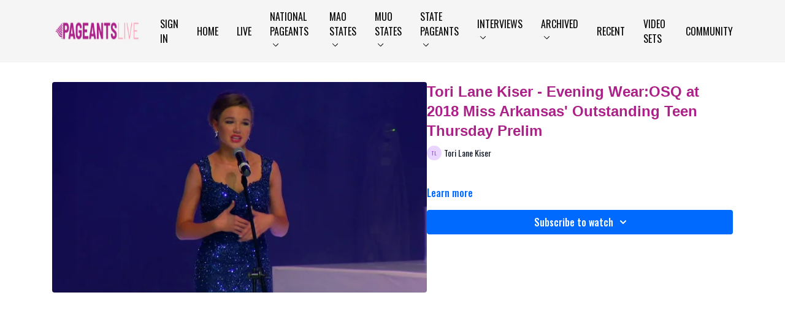

--- FILE ---
content_type: text/vnd.turbo-stream.html; charset=utf-8
request_url: https://watch.pageantslive.com/programs/tori-lane-kiser-evening-wearosq-at-2018-miss-arkansas-outstanding-teen-thursday-prelimmp4-f0df3e.turbo_stream?playlist_position=sidebar&preview=false
body_size: 23
content:
<!DOCTYPE html><html><head><meta name="csrf-param" content="authenticity_token" />
<meta name="csrf-token" content="vPAxe6DzJvKLN5Ao4HI3bbb5qvK35jgHtIbI1ffCjpRVN-Wl1Dv1x7Jbcopa4bzzsmK2p5_b4J5cB4QBYP-U_w" /></head><body><turbo-stream action="update" target="program_show"><template>
  <turbo-frame id="program_player">
      <turbo-frame id="program_content" src="/programs/tori-lane-kiser-evening-wearosq-at-2018-miss-arkansas-outstanding-teen-thursday-prelimmp4-f0df3e/program_content?playlist_position=sidebar&amp;preview=false">
</turbo-frame></turbo-frame></template></turbo-stream></body></html>

--- FILE ---
content_type: text/css; charset=utf-8
request_url: https://assets-gke.uscreencdn.com/theme_assets/9031/custom-template.css?v=1709066134
body_size: 2718
content:
@charset "UTF-8";
/* CSS Document */

.hero_banner--title {
  font-size: 36px;
  margin: 0 auto;
  line-height: .99;
  color: #fff;
  text-align: left;
  margin-left: 0;
  margin-bottom: 20px;
  font-family: Gotham, "Helvetica Neue", Helvetica, Arial, "sans-serif";
}

.featured-category--title {
  font-size: 86px;
  font-weight: 400;
  font-style: normal;
  font-stretch: normal;
  line-height: .99;
  letter-spacing: -2px;
  text-align: center;
  color: #AB2188;
  margin: 0 auto;
  margin-bottom: 42px;
  font-family: Gotham, "Helvetica Neue", Helvetica, Arial, "sans-serif";
}

.all-platforms--title {
  font-size: 50px;
  font-weight: 600;
  line-height: normal;
  color: #AB2188;
  margin: 0 auto;
  margin-bottom: 23px;
  font-family: Gotham, "Helvetica Neue", Helvetica, Arial, "sans-serif";
  text-transform: uppercase;
  max-width: 550px
}

.trending-categories--title {
  font-size: 70px;
  font-weight: bolder;
  font-style: normal;
  font-stretch: normal;
  line-height: .99;
  letter-spacing: -2px;
  text-align: center;
  color: #AB2188;
  margin: 0 auto;
  margin-bottom: 42px;
  font-family: Gotham, "Helvetica Neue", Helvetica, Arial, "sans-serif";
}

.xtreme--title {
  font-size: 40px;
  font-weight: bolder;
  font-style: normal;
  font-stretch: normal;
  line-height: .99;
  letter-spacing: -2px;
  text-align: center;
  color: #ffffff;
  margin: 0 auto;
  margin-bottom: 42px;
  font-family: Gotham, "Helvetica Neue", Helvetica, Arial, "sans-serif";
 
}

h1, h2, h3, h4 {
  font-family: Gotham, "Helvetica Neue", Helvetica, Arial, "sans-serif";;
  font-weight: bold;
  color: #AB2188
}

.hero_banner .top_menu .container a, .hero_banner .top_menu .container a:hover {
    color: #AB2188;
}

.xtreme {
  padding-top:40px;
  padding-bottom:40px;
  background:#F6A2B6;
}

.xtreme--content {
  display: -webkit-box;
  display: -ms-flexbox;
  display: flex;
  -webkit-box-pack: center;
  -ms-flex-pack: center;
  justify-content: center;
  max-width: 100%;
  margin: 0 auto
}

.xtreme--content > div:first-of-type {
  width: 30%
}
.xtreme--content > div:nth-of-type(2) {
  width: 40%
}
.xtreme--content > div:nth-of-type(2) .xtreme--block {
  height: 358px
}
.xtreme--content > div:nth-of-type(3) {
  width: 30%
}

.trending-categories--block-title {
    position: relative;
    z-index: 2;
    font-size: 18px;
    font-weight: normal;
    font-style: normal;
    font-stretch: normal;
    line-height: 1.42;
    letter-spacing: normal;
    text-align: center;
    color: #fff;
    display: block;
    width: 90%;
    padding-top: 10px;
    padding-bottom: 10px;
    background: #F6A2B6;
    -webkit-border-radius: 20px 20px 20px 20px;
    border-radius: 20px 20px 20px 20px;
}

.lets-get-you-strted {
  margin-top: 140px;
  padding: 150px 0;
  background-image: linear-gradient(251deg, #F6A2B6, #F6A2B6, #fbfcfe);
  position: relative;
  overflow: hidden;
  margin-bottom: 90px




